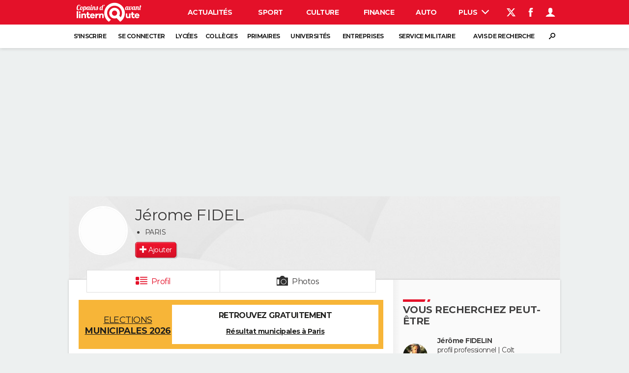

--- FILE ---
content_type: text/css
request_url: https://astatic.ccmbg.com/copainsdavant.linternaute.com/dist/app/css/chunks/mapael.ebaca26e0304ac905a38.css
body_size: 267
content:
.mapael .mapTooltip{moz-opacity:.7;background-color:#fff;-webkit-border-radius:5px;border-radius:5px;color:#343434;display:none;filter:alpha(opacity=70);opacity:.7;padding:10px;position:absolute;width:200px;z-index:1000}.mapael .zoomIn,.mapael .zoomOut{background-color:#ebebeb;border:1px solid #828282;-webkit-border-radius:5px;border-radius:5px;color:#000;cursor:pointer;font-weight:700;height:16px;left:10px;line-height:16px;position:absolute;text-align:center;top:10px;-webkit-user-select:none;-khtml-user-select:none;-moz-user-select:none;-o-user-select:none;user-select:none;width:16px}.mapael .zoomOut{top:32px}.mapael .app_zoom__btn{left:10px;position:absolute;top:10px}.mapael .app_zoom__btn a{background-color:#fff;border:1px solid #ccc;-webkit-border-radius:5px;border-radius:5px;display:block;line-height:normal;margin-bottom:5px;padding:3px;-webkit-user-select:none;-khtml-user-select:none;-moz-user-select:none;-o-user-select:none;user-select:none}.map{position:relative}
/*# sourceMappingURL=http://assets-sourcemaps.s3.prod.ccmbg.net/copainsdavant.linternaute.com/dist/app/sourcemaps/css/chunks/mapael.ebaca26e0304ac905a38.css.map*/